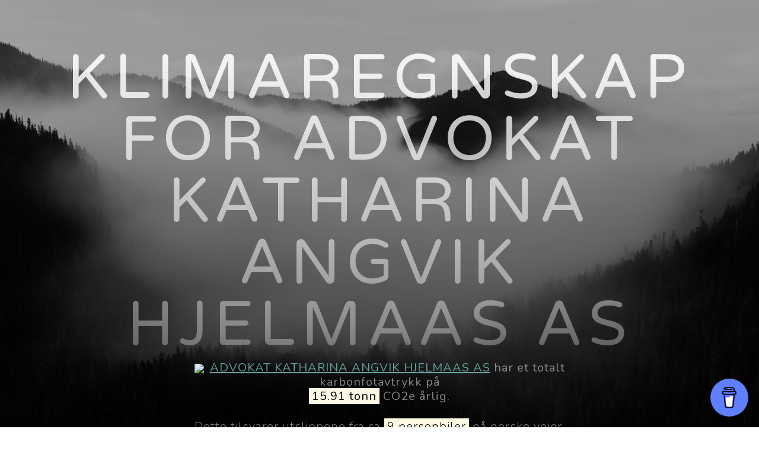

--- FILE ---
content_type: text/html; charset=UTF-8
request_url: https://soom.no/klimaregnskap/bedrift/920194117/ADVOKAT_KATHARINA_ANGVIK_HJELMAAS_AS
body_size: 18246
content:
<!DOCTYPE html>
<html lang="no">
    <head>
    <meta charset="utf-8">
    <meta name="viewport" content="width=device-width, initial-scale=1">  	    
	<link rel="preconnect" href="https://www.googletagmanager.com" />
	<link rel="preconnect" href="https://fonts.googleapis.com" />
	<link rel="preconnect" href="https://co2level.jonarne.workers.dev" />
	<script async src="https://www.googletagmanager.com/gtag/js?id=G-ZCQKT1EQ6R"></script>
	<script>
  window.dataLayer = window.dataLayer || [];
  function gtag(){dataLayer.push(arguments);}
  gtag('js', new Date());
  gtag('config', 'G-ZCQKT1EQ6R');
</script>
<link rel="apple-touch-icon" sizes="180x180" href="/apple-touch-icon.png">
    <link rel="icon" type="image/png" sizes="32x32" href="/favicon-32x32.png">
    <link rel="icon" type="image/png" sizes="16x16" href="/favicon-16x16.png">
    <link rel="manifest" href="/site.webmanifest">
    <meta name="description" content="Karbonfotavtrykket til ADVOKAT KATHARINA ANGVIK HJELMAAS AS  var på 15,91 tonn CO2e i 2024. Det samme som 9 personbiler. ">
    <title>Klimaregnskap for ADVOKAT KATHARINA ANGVIK HJELMAAS AS  i 2024</title>
    <meta name="twitter:card" content="summary_large_image" />
    <meta name="twitter:site" content="@klimaregnskap" />
    <meta name="twitter:title" content="Klimaregnskap for ADVOKAT KATHARINA ANGVIK HJELMAAS AS , 2024" />
    <meta name="twitter:description" content="ADVOKAT KATHARINA ANGVIK HJELMAAS AS hadde et totalt karbonfotavtrykk på 15,91 tonn CO2e i 2024." />
    <meta name="twitter:image" content="https://soom.no/img/920194117" />
	<meta property="twitter:domain" content="soom.no">
	<meta property="twitter:url" content="https://soom.no">
    
    <meta property="og:type" content="article" />
    <meta property="og:title" content="Klimaregnskap for ADVOKAT KATHARINA ANGVIK HJELMAAS AS  2024" />
    <meta property="og:description" content="ADVOKAT KATHARINA ANGVIK HJELMAAS AS  ,ADVOKAT KATHARINA ANGVIK HJELMAAS AS , hadde et totalt karbonfotavtrykk på 15,91 tonn  CO2e i 2024." />
    <meta property="og:url" content="https://soom.no/klimaregnskap/bedrift/920194117/ADVOKAT_KATHARINA_ANGVIK_HJELMAAS_AS" />
    <meta property="og:image" content="https://soom.no/img/920194117" />
    <link rel="canonical" href="https://soom.no/klimaregnskap/bedrift/920194117/ADVOKAT_KATHARINA_ANGVIK_HJELMAAS_AS" />
    <link href="https://fonts.googleapis.com/css?family=Varela+Round&display=swap" rel="stylesheet" />
    <link href="https://fonts.googleapis.com/css?family=Nunito:200,200i,300,300i,400,400i,600,600i,700,700i,800,800i,900,900i&display=swap" rel="stylesheet" />
    <link href="/css/styles.css?v=1" rel="stylesheet" />
<!-- Matomo -->
    <script>
      var _paq = window._paq = window._paq || [];
      /* tracker methods like "setCustomDimension" should be called before "trackPageView" */
      _paq.push(['trackPageView']);
      _paq.push(['enableLinkTracking']);
      (function() {
        var u="//a.ijas.no/";
        _paq.push(['setTrackerUrl', u+'matomo.php']);
        _paq.push(['setSiteId', '9']);
        var d=document, g=d.createElement('script'), s=d.getElementsByTagName('script')[0];
        g.async=true; g.src=u+'matomo.js'; s.parentNode.insertBefore(g,s);
      })();
    </script>
    <noscript><p><img referrerpolicy="no-referrer-when-downgrade" src="//a.ijas.no/matomo.php?idsite=9&amp;rec=1" style="border:0;" alt="" /></p></noscript>
    <!-- End Matomo Code -->

    </head>
    <body id="page-top">
        <!-- Masthead-->
        <header class="masthead">
            <div class="container px-4 px-lg-5 d-flex h-100 align-items-center justify-content-center">
                <div class="d-flex justify-content-center">
                    <div class="text-center">
                        <h1 class="mx-auto my-0 text-uppercase">Klimaregnskap for ADVOKAT KATHARINA ANGVIK HJELMAAS AS </h1>
                        <h2 class="text-white-50 mx-auto mt-2 mb-4"><a class="favicon" href="https://advokatenhjelperdeg.no/finn-advokat/more-og-romsdal/katharina-angvik-hjelmaas/?utm_source=soom_no&utm_medium=organic&utm_campaign=klimaregnskap_ADVOKAT_KATHARINA_ANGVIK_HJELMAAS_AS" target="_blank" rel="noopener">ADVOKAT KATHARINA ANGVIK HJELMAAS AS</a>  har et totalt karbonfotavtrykk på<br><mark><span class="value" akhi="15.91" temp="0">15,91</span> tonn</mark> CO2e årlig.</h2>
                        <p class="text-white-50 mx-auto mt-2 mb-4 lead">Dette tilsvarer utslippene fra ca <mark>9 personbiler</mark> på norske veier,<br>eller det samme som <mark>636 trær</mark> absorberer i løpet av ett år.</p>
                    </div>
                </div>
            </div>
        </header>
    <script type="application/ld+json">
    {
      "@context": "https://schema.org",
      "@type": "LocalBusiness",
      "image": [
        "https://soom.no/img/920194117"
      ],
      "name": "ADVOKAT KATHARINA ANGVIK HJELMAAS AS - ",
      "address": {
        "@type": "PostalAddress",
        "streetAddress": "Knut Siems gate 5, 6509 KRISTIANSUND N",
        "addressCountry": "NOR"
      },
      "url": "https://soom.no/klimaregnskap/bedrift/920194117/ADVOKAT_KATHARINA_ANGVIK_HJELMAAS_AS"
    }
    </script>
    <script type="application/ld+json">

    {
      "@context": "https://schema.org/",
      "@type": "Review",
      "itemReviewed": {
        "@type": "LocalBusiness",
        "image": "https://soom.no/img/920194117",
        "name": "ADVOKAT KATHARINA ANGVIK HJELMAAS AS",
        "address" :{
          "@type": "PostalAddress",
          "streetAddress": "Knut Siems gate 5, 6509 KRISTIANSUND N",
          "addressCountry": "NOR"
        }
      },
      "reviewRating": {
        "@type": "Rating",
        "ratingValue": "4"
      },
      "name": " - ADVOKAT KATHARINA ANGVIK HJELMAAS AS hadde et totalt karbonfotavtrykk på 15,91 tonn CO2e i 2024.",
      "author": {
        "@type": "Person",
        "name": "Klimabedrift.no"
      },
      "publisher": {
        "@type": "Organization",
        "name": "Klimabedrift.no"
      }
    }
        </script>

        <section class="about-section">
            <div class="container px-4 px-lg-5">
                <div class="row gx-4 gx-lg-5 justify-content-center">
                    <div class="col-lg-8 col-md-6">
                        <h2 data-bs-toggle="collapse" href="#collapseExample3" role="button" aria-expanded="false" aria-controls="collapseExample3" title="Vis mer kontaktinformasjon om ADVOKAT KATHARINA ANGVIK HJELMAAS AS" data-bs-toggle="tooltip" data-bs-placement="right" class="text-white mb-4" id="exp" ><span class="favicon"></span> ADVOKAT KATHARINA ANGVIK HJELMAAS AS  
	                        <span class="socialindicator"><a href="https://advokatenhjelperdeg.no/finn-advokat/more-og-romsdal/katharina-angvik-hjelmaas/?utm_source=soom_no&utm_medium=organic&utm_campaign=klimaregnskap_ADVOKAT_KATHARINA_ANGVIK_HJELMAAS_AS" target="_blank" rel="noopener"><i class="fa fa-globe"></i></a><a href="" data-bs-toggle="modal" data-bs-target="#exampleModal"><i class="fa fa-envelope"></i></a></span></h2>
						<div class="collapse" id="collapseExample3">
							<div class="text-white-50 mb-4">
								<ul>
									<li>Organisasjonsnummer: 920194117</li>								
									<li>Underenheter: <ul><li>ADVOKAT KATHARINA ANGVIK HJELMAAS AS</li> </ul></li>								
									<li>Adresse: ADVOKAT KATHARINA ANGVIK HJELMAAS AS, Knut Siems gate 5, 6509 KRISTIANSUND N</li>
									<li>Stiftet: 2017-12-19</li>
									<li>Driftsinntekter i 2024: NOK 2 401 049</li>
									<li>Ansatte: </li>
									<li>Nettside: <a class="favicon" href="https://advokatenhjelperdeg.no/finn-advokat/more-og-romsdal/katharina-angvik-hjelmaas/?utm_source=soom_no&utm_medium=organic&utm_campaign=klimaregnskap_ADVOKAT_KATHARINA_ANGVIK_HJELMAAS_AS" target="_blank" rel="noopener">ADVOKAT KATHARINA ANGVIK HJELMAAS AS</a></li>
									<li>Epost: <a href="/cdn-cgi/l/email-protection#d4bcbeb1b8b9b5b5a794b5b0a2bbbfb5a0f9bfa6bda7a0bdb5baa7a1bab0fababb"><span class="__cf_email__" data-cfemail="f0989a959c9d919183b09194869f9b9184dd9b8299838499919e83859e94de9e9f">[email&#160;protected]</span></a></li>
									<li>LinkedIn: </li>
									<li>Twitter: </li>
									<li>Facebook: </li>
									<li>Instagram: </li>
								</ul>
							</div>
						</div>
                        <p class="text-white-50">ADVOKAT KATHARINA ANGVIK HJELMAAS AS opererer innen Juridisk tjenesteyting og Juridisk og regnskapsmessig tjenesteyting generelt.</p>
                        <p class="text-white-50">Denne bransjen har et totalt karbonfotavtrykk på <mark>414&nbsp;000 tonn CO2e</mark> årlig.</p>
                        <p class="text-white-50">ADVOKAT KATHARINA ANGVIK HJELMAAS AS står for omtrent <mark>0,00%</mark> av dette.</p>
                        <p class="text-white-50">For hver krone ADVOKAT KATHARINA ANGVIK HJELMAAS AS omsetter for, slippes det ut <mark>6,63 gram</mark> CO2e. </p>
                        
                        <p class="text-white-50"">ADVOKAT KATHARINA ANGVIK HJELMAAS AS har ikke publisert noe om bærekraft og miljøstrategi.</p>
                        <div class="col-lg-12  mt-5">
	                        <p class="row d-flex justify-content-center link-warning">Spør ADVOKAT KATHARINA ANGVIK HJELMAAS AS hva de gjør for å bli bedre: </p>
	                        <div class="row social d-flex justify-content-center">
		                        <a id="twittershare" class="mx-2 btn-outline-warning" uk-icon="twitter" title="Del klimaregnskapet til ADVOKAT KATHARINA ANGVIK HJELMAAS AS på twitter" href="" target="_blank"><i class="fab fa-twitter"></i></a>
		                        <a id="facebookshare" class="mx-2 btn-outline-warning" uk-icon="facebook" title="Del klimaregnskapet til ADVOKAT KATHARINA ANGVIK HJELMAAS AS på facebook" href="" target="_blank"><i class="fab fa-facebook"></i></a>
		                        <a id="linkedinshare" class="mx-2 btn-outline-warning" uk-icon="linkedin" title="Del klimaregnskapet til ADVOKAT KATHARINA ANGVIK HJELMAAS AS på linkedin" href="" target="_blank"><i class="fab fa-linkedin"></i></a>
		                        <a id="mailshare" class="mx-2 btn-outline-warning" data-bs-toggle="modal" data-bs-target="#exampleModal" uk-icon="mail" href="" title="Del klimaregnskapet til ADVOKAT KATHARINA ANGVIK HJELMAAS AS på mail" target="_blank"><i class="far fa-envelope"></i></a>
							</div>
						</div>
						<!--
						<div class="row justify-content-center">
		                    <div class="col-md-8 mb-6 mb-md-0">
		                        <div class="card py-4 h-100">
		                            <div class="card-body text-center">
		                                <h4 class="text-uppercase m-0">Spør ADVOKAT KATHARINA ANGVIK HJELMAAS AS hva de gjør for å bli bedre:</h4>
		                                <hr class="my-4 mx-auto">
		                                <div class="small text-black-50">
			                                <div class="row social d-flex justify-content-center">
						                        <a id="twittershare" class="mx-2" uk-icon="twitter" title="Del klimaregnskapet til ADVOKAT KATHARINA ANGVIK HJELMAAS AS på twitter" href="" target="_blank"><i class="fab fa-twitter"></i></a>
						                        <a id="facebookshare" class="mx-2" uk-icon="facebook" title="Del klimaregnskapet til ADVOKAT KATHARINA ANGVIK HJELMAAS AS på facebook" href="" target="_blank"><i class="fab fa-facebook"></i></a>
						                        <a id="linkedinshare" class="mx-2" uk-icon="linkedin" title="Del klimaregnskapet til ADVOKAT KATHARINA ANGVIK HJELMAAS AS på linkedin" href="" target="_blank"><i class="fab fa-linkedin"></i></a>
						                        <a id="mailshare" class="mx-2" uk-icon="mail" href="" title="Del klimaregnskapet til ADVOKAT KATHARINA ANGVIK HJELMAAS AS på mail" target="_blank"><i class="far fa-envelope"></i></a>
											</div>
										</div>
		                            </div>
		                        </div>
		                    </div>
		                </div>						
						-->
<!-- Modal -->
<div class="modal fade" id="exampleModal" tabindex="-1" aria-labelledby="exampleModalLabel" aria-hidden="true">
  <div class="modal-dialog">
    <div class="modal-content">
      <div class="modal-header">
        <h5 class="modal-title" id="exampleModalLabel">Send epost til ADVOKAT KATHARINA ANGVIK HJELMAAS AS</h5>
        <button type="button" class="btn-close" data-bs-dismiss="modal" aria-label="Close"></button>
      </div>
	  <div class="modal-body">
	<p>Ved å sende en epost viser du ADVOKAT KATHARINA ANGVIK HJELMAAS AS at bærekraft er viktig for deg som forbruker.</p><small>Vær grei å oppgi din reelle epostadresse som avsender 🤗</small>
         <form id="sendemail" action="">
          <div class="mb-3">
            <label for="recipient-name" class="col-form-label">Avsender:</label>
            <input type="email" required class="form-control" id="avsender" name="avsender"  placeholder="din@epost.no">
            <input type="hidden" id="orgnr" name="orgnr"  value="920194117">
            <input type="hidden" id="m" name="m"  value="[base64]/PC9wPgo=">

          </div>
          <div class="mb-3">
            <label for="recipient-name" class="col-form-label">Mottaker:</label>
            <div class="form-control"><a href="/cdn-cgi/l/email-protection" class="__cf_email__" data-cfemail="dcb4b6b9b0b1bdbdaf9cbdb8aab3b7bda8f1b7aeb5afa8b5bdb2afa9b2b8f2b2b3">[email&#160;protected]</a></div>
          </div>
          <div class="mb-3">
            <label for="message-text" class="col-form-label">Melding:</label>
            <div class="form-control" id="message-text"><p>Hei.</p>
<p>Det er viktig for meg at bedriftene jeg handler med har et bevisst forhold til sin påvirkning på klima.</p>
<p>I den forbindelse ønsker jeg mer informasjon om hvordan ADVOKAT KATHARINA ANGVIK HJELMAAS AS arbeider med bærekraft og miljø.</p>
<p>Jeg ser at det estimeres et <a href="https://soom.no/klimaregnskap/bedrift/920194117/ADVOKAT_KATHARINA_ANGVIK_HJELMAAS_AS?utm_source=soom_email&utm_medium=email&utm_campaign=920194117">karbonfotavtrykk på minst 15,91 tonn per år</a>.</p><p>Hva gjøres for å minimere og kompensere for dette?</p>
</div>
          </div>
      <div class="modal-footer">
        <button type="button" class="btn btn-secondary" data-bs-dismiss="modal">Lukk</button>
        <input type="submit" id="fsubmit" class="btn btn-primary" value="Send epost">
      </div>
        </form>
        <div id="result"></div>
      </div>
    </div>
  </div>
</div>
						
                        <div class="col-lg-12 mt-5">
                        <div class="row d-flex justify-content-center">
							  <a class="small mb-4" data-bs-toggle="collapse" href="#collapseExample2" role="button" aria-expanded="false" aria-controls="collapseExample2">
							    Om beregningsmetoden 
							  </a>
								<div class="collapse" id="collapseExample2">
								  <div class="text-white-50">
        <h1 id="toc_0">Metodikk for å anslå klimafotavtrykk for norske bedrifter</h1>

<p>Denne tjenesten gjør et anslag basert på offentlig tilgjengelig data fra Statistisk sentralbyrå, Brønnøysund registrene og andre offentlige etater for å lage et klimaregnskap.</p>

<p>Utregningen tar høyde for antall ansatte, omsetning, kontor/næringsbygg, reiser og forskjeller i ulike bransjer.</p>

<p>Anslaget er i stor grad basert på gjennomsnitt og typiske verdier for de ulike bransjene basert på hva bedriften selv rapporterer til det offentlige. </p>

<h2 id="toc_1">Datagrunnlag</h2>

<p>Enhver bedrift som er registrert i Brønnøysundregistrene har en <a href="https://www.ssb.no/klass/klassifikasjoner/6">næringskode</a>. Denne næringskoden identifiserer hvilken bransje bedriften opererer i. Statistisk sentralbyrå knytter mye av statistikken sin til denne næringskoden eller varianter av denne.</p>

<h2 id="toc_2">Utslipp per bransje</h2>

<p>Grunnlaget for den bransjespesifikke delen av klimaregnskapet er henter fra <a href="https://www.ssb.no/natur-og-miljo/forurensning-og-klima/statistikk/utslipp-til-luft">SSB</a>, spesifikt fra tabellen &quot;<a href="https://www.ssb.no/statbank/table/13932/">Utslipp til Luft</a>&quot;.</p>

<h2 id="toc_3">Bedriftens andel av det totale fotavtrykket</h2>

<p>For de totale utslippene per bransje har hver bedrift ulikt bidrag. For å anslå bedriftens andel brukes regnskapstall og antall ansatte i bedriften. Dette gir en indikasjon på klimaavtrykket basert på bedriftens økonomiske aktivitet.</p>

<p>Årsregnskapet for bedriften hentes fra <a href="https://www.brreg.no/om-oss/registrene-vare/om-regnskapsregisteret/">Regnskapsregisteret</a>. Regnskapet sammenlignes med <a href="https://www.ssb.no/statbank/table/12910/">hovedtallene fra SSB</a> for å anslå den relative størrelsen på bedriften i sin bransje.</p>

<p>På lignende måte hentes <a href="https://www.ssb.no/statbank/table/13470/">antall sysselsatte i bransjen</a> og sammenlignes med antall sysselsatte i bedriften slik det er rapportert fra Brønnøysund. </p>

<h2 id="toc_4">Klimaavtrykk per sysselsatt</h2>

<p>For å anslå klimaavtrykket per ansatt legges det til grunn at hver ansatt legger beslag på 10 m2 næringslokale. I følge <a href="https://www.enova.no/kunnskap/naringsbygg/">Enova</a> kreves ca 300-400kWh/m2 (variasjoner i bransje og alder på bygning) for å holde næringslokaler. 1 kWh produsert i Norge har et <a href="https://app.electricitymaps.com/zone/NO-NO3">fotavtrykk på mellom 20 og 100 gram</a>.</p>

<p>Formelen for å anslå fotavtrykket ansatte utgjør blir da <code>ansatte x 10m2 x karbon intensitet pr kWh / 1000000 = tonn CO2e</code></p>

<p>Denne formelen dekker bare utslipp relatert til oppvarming av næringsbygg for av ansatte og dekker ikke områder som avfallshåndtering, pendling, vann/avløp, fjernvarme, gass, forbruksmateriell eller utstyr. For å kompensere for dette, legges det til 0,5 tonn CO2e per ansatt per år.</p>

<p>Det gjennomføres <a href="https://www.ssb.no/statbank/table/06921">3-4 millioner jobbreiser per år i Norge</a>. Grovt regnet er det ca 1,5 reise per sysselsatt per år. Antall reiser varierer så klart per bransje, men modellen regner 1 utenlandsreise (10000km t/r) og 1 innenlandsreise (800km t/r) per ansatt per år. I følge SSB, er <a href="https://www.ssb.no/natur-og-miljo/forurensning-og-klima/artikler/mer-utslipp-for-hver-kilometer-reist">utslippet per passasjerkilometer</a> 241 gram CO2e. (SAS opererer med <a href="https://www.sas.no/barekraft/klimakalkulator/">noe lavere</a> tall, mens andre kilder rapporterer <a href="https://www.theguardian.com/environment/ng-interactive/2019/jul/19/carbon-calculator-how-taking-one-flight-emits-as-much-as-many-people-do-in-a-year">høyere intensitet</a>)</p>

<h2 id="toc_5">Scope</h2>

<p><a href="https://ghgprotocol.org/">Green House Gas Protocol</a> definerer tre ulike &quot;scopes&quot; der utslipp forekommer. Fordelingen av bedriftens totale fotavtrykk fordeles i disse tre scopene. Fordelingen varierer også mye med hensyn til bedriftens bransje. En produksjonsbedrift har for eksempel mye høyere scope 1 andel enn en IT konsulentbedrift. </p>

<p>Fordelingen av utslipp per scope er derfor også et grovt anslag. </p>



								  </div>
								</div>
							  
						</div>
						</div>						


						
                    </div><!-- col-lg-8 col-md-6--->                                      
                    <div class="col-lg-4 col-md-6 contact-section" id="ratecard">                        

                                                <div class="card">
                                                <div class="card-body">
                                                <h5 class="card-title"><svg height="30px" width="30px" version="1.1" id="Layer_1" xmlns="http://www.w3.org/2000/svg" xmlns:xlink="http://www.w3.org/1999/xlink" viewBox="0 0 512.001 512.001" xml:space="preserve"> <path style="fill:#CFF09E;" d="M443.143,214.572c3.514-11.487,5.418-23.68,5.418-36.318c0-68.481-55.515-123.996-123.997-123.996 c-42.254,0-79.547,21.151-101.93,53.427c22.071,19.209,36.041,47.488,36.041,79.045c0,57.869-46.913,104.782-104.782,104.782 c-45.403,0-84.051-28.884-98.6-69.275c-24.564,16.74-40.705,44.922-40.705,76.889l0,0c0,51.368,41.643,93.01,93.01,93.01h78.352 l70.052-85.033l70.052,85.033h78.352c51.368,0,93.01-41.643,93.01-93.01l0,0C497.413,261.588,475.162,229.267,443.143,214.572z"/> <path style="fill:#507C5C;" d="M460.126,207.099c2.006-9.457,3.02-19.116,3.02-28.846c0-76.415-62.169-138.583-138.584-138.583 c-45.406,0-87.993,22.319-113.916,59.703c-4.239,6.112-3.2,14.434,2.41,19.316c19.721,17.164,31.031,41.965,31.031,68.042 c0,48.18-37.973,87.658-85.561,90.078c-1.535,0.077-3.081,0.118-4.634,0.118c-1.389,0-2.766-0.042-4.14-0.105 c-0.492-0.023-0.982-0.057-1.472-0.088c-0.858-0.053-1.712-0.118-2.564-0.195c-0.611-0.057-1.224-0.112-1.832-0.181 c-0.672-0.074-1.341-0.166-2.009-0.255c-2.862-0.387-5.692-0.899-8.478-1.552c-0.158-0.036-0.315-0.071-0.473-0.109 c-9.903-2.381-19.262-6.414-27.712-11.839c-0.179-0.115-0.36-0.229-0.538-0.346c-0.756-0.492-1.501-0.998-2.241-1.513 c-0.372-0.258-0.74-0.522-1.106-0.788c-0.618-0.443-1.236-0.888-1.842-1.346c-0.963-0.729-1.915-1.472-2.847-2.238 c-0.152-0.124-0.298-0.257-0.449-0.382c-0.915-0.764-1.818-1.542-2.701-2.341c-0.182-0.165-0.362-0.334-0.543-0.499 c-0.903-0.829-1.791-1.672-2.661-2.537c-0.079-0.077-0.158-0.155-0.235-0.233c-8.11-8.135-14.683-17.805-19.234-28.533 c-0.01-0.023-0.02-0.047-0.029-0.07c-4.563-10.78-7.088-22.623-7.088-35.045c0-49.734,40.461-90.195,90.195-90.195 c8.056,0,14.587-6.531,14.587-14.587s-6.531-14.587-14.587-14.587c-65.82,0-119.369,53.548-119.369,119.369 c0,10.384,1.339,20.461,3.844,30.072C14.17,237.149,0,267.187,0,299.126c0,59.329,48.268,107.597,107.597,107.597h75.655 c0.818,0.143,1.65,0.239,2.5,0.239h12.667v50.781c0,8.056,6.531,14.587,14.587,14.587h85.988c8.056,0,14.587-6.531,14.587-14.587 v-50.781h12.667c0.849,0,1.68-0.096,2.5-0.239h75.655c59.329,0,107.597-48.268,107.597-107.597 C512,261.35,491.99,226.437,460.126,207.099z M284.408,392.376v50.781h-56.815v-50.781c0-6.905-4.799-12.689-11.242-14.202 l39.65-48.129l39.65,48.129C289.206,379.685,284.408,385.47,284.408,392.376z M404.403,377.55h-71.468l-65.676-79.72 c-2.772-3.364-6.901-5.313-11.258-5.313c-4.357,0-8.487,1.949-11.258,5.313l-65.676,79.72h-71.468 c-43.243,0-78.424-35.181-78.424-78.424c0-20.002,7.627-38.988,20.97-53.35c6.207,10.879,14.05,20.591,23.125,28.891 c0.251,0.23,0.5,0.46,0.754,0.689c1.233,1.109,2.48,2.198,3.755,3.254c0.413,0.343,0.84,0.67,1.257,1.008 c0.801,0.645,1.606,1.281,2.423,1.905c0.697,0.534,1.4,1.062,2.111,1.58c0.442,0.322,0.89,0.635,1.336,0.951 c1.729,1.228,3.488,2.413,5.282,3.55c0.064,0.041,0.128,0.083,0.193,0.124c10.845,6.844,22.858,11.986,35.674,15.061 c0.181,0.044,0.363,0.083,0.546,0.125c1.956,0.459,3.931,0.869,5.924,1.231c0.632,0.115,1.262,0.233,1.895,0.34 c0.877,0.144,1.758,0.28,2.64,0.406c1.1,0.158,2.206,0.295,3.314,0.422c0.702,0.079,1.403,0.162,2.108,0.229 c1.494,0.144,2.995,0.255,4.5,0.343c0.513,0.031,1.028,0.055,1.545,0.079c1.783,0.08,3.569,0.136,5.367,0.136 c6.17,0,12.234-0.471,18.155-1.378c57.236-8.77,101.216-58.342,101.216-117.992c0-0.009-0.001-0.018-0.001-0.026 c-0.007-29.868-11.214-58.464-31.14-80.334c20.671-23.689,50.685-37.526,82.442-37.526c60.328,0,109.41,49.081,109.41,109.409 c0,10.901-1.609,21.685-4.779,32.052c-2.137,6.987,1.224,14.478,7.865,17.525c27.803,12.761,45.768,40.747,45.768,71.298 C482.826,342.369,447.646,377.55,404.403,377.55z"/> </svg>
                                                     Scope</h5>
                                                     <p>Hvor i verdikjeden oppstår utslippene?</p>
                                                <div class="table-responsive">
                                                <table class="table table-sm align-middle small">
                                                      <tbody>
                                                        <tr>
                                                          <td scope="row" >Scope 1:<br><small class="text-muted">3,18 tonn CO2e</small></td>
                                                          <td width="60%"><div class="progress" style="background-color: #e9ecef57;">
                                                            <div class="progress-bar" role="progressbar" style="width: 20%" aria-valuenow="20" title="scope 1" aria-valuemin="0" aria-valuemax="100"></div>3,18
                                                          </div></td>
                                                        </tr>
                                                        <tr>
                                                          <td scope="row">Scope 2:<br><small class="text-muted">1,59 tonn CO2e</small></td>
                                                          <td><div class="progress" style="background-color: #e9ecef57;">
                                                            <div class="progress-bar bg-success" role="progressbar" style="width: 10%;" aria-valuenow="10" title="scope 2" aria-valuemin="0" aria-valuemax="100"></div>1,59
                                                        </div></td>
                                                        </tr>
                                                        <tr>
                                                          <td scope="row">Scope 3:<br><small class="text-muted">11,14 tonn CO2e</small></td>
                                                          <td><div class="progress" style="background-color: #e9ecef57;">
                                                            <div class="progress-bar bg-info" role="progressbar" style="width: 70%;" aria-valuenow="70" title="scope 3" aria-valuemin="0" aria-valuemax="100"></div>11,14
                                                        </div></td>
                                                        </tr>
                                                        </tbody>
                                                  </table>
                                                  </div>
                                                  <h5 class="card-title"><svg height="30px" width="30px" version="1.1" id="Layer_1" xmlns="http://www.w3.org/2000/svg" xmlns:xlink="http://www.w3.org/1999/xlink" viewBox="0 0 512 512" xml:space="preserve"> <g> <path style="fill:#C5824B;" d="M501.801,263.986c0-39.452-29.258-72.063-67.259-77.337c8.291-12.401,13.128-27.307,13.128-43.345 c0-43.127-34.961-78.088-78.088-78.088c-16.246,0-31.333,4.963-43.829,13.454c-14.283-18.44-36.638-30.314-61.767-30.314 c-31.893,0-59.315,19.121-71.44,46.524c-8.431-3.115-17.545-4.817-27.057-4.817c-43.127,0-78.088,34.961-78.088,78.088 c0,10.543,2.094,20.595,5.881,29.77c-19.684,14.178-32.502,37.292-32.502,63.403c0,43.127,34.961,78.088,78.088,78.088 c1.695,0,3.375-0.06,5.042-0.166c-0.977,4.933-1.493,10.032-1.493,15.252c0,43.127,34.961,78.088,78.088,78.088 c31.315,0,58.32-18.436,70.766-45.044c14.109,20.252,37.562,33.507,64.114,33.507c43.127,0,78.088-34.962,78.088-78.088 c0-0.499-0.009-0.995-0.018-1.491C471.983,336.676,501.801,303.814,501.801,263.986z"/> <path style="fill:#C5824B;" d="M103.373,398.971c0-15.74-12.76-28.501-28.501-28.501c-10.263,0-19.256,5.427-24.274,13.566 c-3.623-1.668-7.65-2.604-11.899-2.604c-15.739,0-28.5,12.76-28.5,28.501c0,15.74,12.76,28.501,28.501,28.501 c0.8,0,1.59-0.042,2.373-0.106c1.583,14.241,13.655,25.317,28.319,25.317c15.74,0,28.501-12.76,28.501-28.501 c0-5.428-1.519-10.502-4.153-14.82C99.644,415.102,103.373,407.474,103.373,398.971z"/> </g> <g> <path style="fill:#5E282D;" d="M220.506,442.786c-48.682,0-88.287-39.606-88.287-88.287c0-1.707,0.05-3.417,0.149-5.123 c-45.658-3.339-81.785-41.556-81.785-88.051c0-25.704,11.319-50.157,30.619-66.844c-2.656-8.49-3.997-17.315-3.997-26.33 c0-48.682,39.606-88.287,88.287-88.287c7.428,0,14.748,0.916,21.858,2.729c15.611-27.261,44.786-44.436,76.64-44.436 c24.439,0,47.254,9.858,63.869,27.326c12.779-6.87,27.036-10.465,41.727-10.465c48.682,0,88.287,39.606,88.287,88.287 c0,12.67-2.681,25.036-7.834,36.402C486.196,191.035,512,225.048,512,263.988c0,41.49-28.936,77.061-68.611,86.083 c-3.631,45.372-41.713,81.18-88.003,81.18c-23.682,0-46.173-9.531-62.611-26.052C276.417,428.42,249.441,442.786,220.506,442.786z M143.912,329.047c2.928,0,5.728,1.261,7.671,3.478c2.086,2.382,2.949,5.596,2.334,8.702c-0.862,4.356-1.299,8.82-1.299,13.271 c0,37.434,30.455,67.889,67.889,67.889c26.247,0,50.398-15.373,61.528-39.166c1.545-3.303,4.735-5.529,8.367-5.84 c3.62-0.31,7.156,1.339,9.239,4.332c12.711,18.245,33.551,29.138,55.746,29.138c37.434,0,67.889-30.455,67.889-67.889 c0-0.43-0.008-0.859-0.017-1.287c-0.105-5.223,3.754-9.681,8.938-10.326c33.866-4.214,59.406-33.174,59.406-67.362 c0-33.705-25.133-62.61-58.461-67.235c-3.479-0.483-6.465-2.722-7.902-5.927c-1.438-3.206-1.126-6.924,0.826-9.844 c7.463-11.163,11.409-24.191,11.409-37.676c0-37.434-30.455-67.889-67.889-67.889c-13.667,0-26.84,4.042-38.097,11.69 c-4.456,3.027-10.497,2.068-13.794-2.191c-12.977-16.752-32.552-26.36-53.705-26.36c-26.859,0-51.24,15.878-62.113,40.452 c-2.179,4.924-7.811,7.307-12.861,5.44c-7.518-2.777-15.432-4.186-23.522-4.186c-37.434,0-67.889,30.455-67.889,67.889 c0,8.959,1.72,17.666,5.11,25.879c1.803,4.369,0.368,9.405-3.467,12.168c-17.698,12.747-28.263,33.355-28.263,55.127 c0,37.434,30.455,67.889,67.889,67.889c1.416,0,2.853-0.048,4.396-0.146C143.479,329.054,143.696,329.047,143.912,329.047z"/> <path style="fill:#5E282D;" d="M69.392,473.843c-16.676,0-31.062-10.547-36.442-25.638C14.328,445.42,0,429.318,0,409.933 c0-21.339,17.36-38.7,38.699-38.7c2.814,0,5.582,0.298,8.284,0.89c7.211-7.53,17.17-11.851,27.89-11.851 c21.339,0,38.7,17.36,38.7,38.699c0,8.418-2.753,16.542-7.722,23.182c1.477,4.147,2.241,8.539,2.241,12.991 C108.091,456.483,90.73,473.843,69.392,473.843z M41.083,428.127c5.144,0,9.547,3.871,10.127,9.073 c1.029,9.262,8.846,16.245,18.182,16.245c10.091,0,18.3-8.209,18.3-18.3c0-3.368-0.92-6.655-2.66-9.509 c-2.574-4.219-1.752-9.678,1.951-12.952c3.934-3.479,6.191-8.478,6.191-13.713c0-10.091-8.21-18.3-18.301-18.3 c-6.397,0-12.226,3.26-15.593,8.718c-2.707,4.389-8.261,6.07-12.947,3.912c-2.406-1.108-4.975-1.67-7.634-1.67 c-10.091,0-18.3,8.21-18.3,18.301c0,10.091,8.209,18.3,18.3,18.3c0.45,0,0.953-0.023,1.533-0.071 C40.518,428.139,40.802,428.127,41.083,428.127z"/> <path style="fill:#5E282D;" d="M353.75,397.686c-9.953,0-19.759-2.599-28.357-7.517c-4.889-2.797-6.587-9.028-3.79-13.918 c2.796-4.888,9.025-6.588,13.918-3.79c5.519,3.157,11.823,4.825,18.229,4.825c9.652,0,18.771-3.709,25.682-10.444 c4.033-3.932,10.491-3.848,14.423,0.185c3.931,4.034,3.848,10.491-0.186,14.423C382.928,391.921,368.751,397.686,353.75,397.686z M400.023,359.013c-0.596,0-1.199-0.052-1.806-0.16c-5.545-0.991-9.237-6.29-8.246-11.834c0.142-0.792,0.258-1.598,0.347-2.393 c0.622-5.598,5.655-9.635,11.264-9.009c5.598,0.622,9.631,5.666,9.009,11.264c-0.138,1.239-0.319,2.493-0.54,3.726 C409.169,355.546,404.87,359.013,400.023,359.013z"/> <path style="fill:#5E282D;" d="M185.285,191.634c-12.835,0-20.003,6.835-20.003,21.503v48.507c0,14.668,7.168,21.503,20.336,21.503 c17.003,0,18.503-11.502,19.169-18.836c0.334-4.335,3.834-5.835,8.668-5.835c6.167,0,9.002,1.834,9.002,9.168 c0,18.336-15.169,31.172-38.006,31.172c-20.17,0-36.84-10.169-36.84-37.172v-48.507c0-27.004,16.836-37.172,37.006-37.172 c22.837,0,37.839,12.501,37.839,30.171c0,7.501-2.833,9.168-8.835,9.168c-5.334,0-8.668-1.834-8.835-5.834 C204.454,203.636,202.454,191.634,185.285,191.634z"/> <path style="fill:#5E282D;" d="M237.791,261.645v-48.507c0-27.004,16.17-37.172,37.339-37.172 c21.003,0,37.506,10.168,37.506,37.172v48.507c0,27.004-16.503,37.172-37.506,37.172 C253.961,298.817,237.791,288.649,237.791,261.645z M294.967,213.137c0-14.668-7.5-21.503-19.835-21.503 c-12.502,0-19.67,6.835-19.67,21.503v48.507c0,14.668,7.168,21.503,19.67,21.503c12.335,0,19.835-6.834,19.835-21.503V213.137z"/> <path style="fill:#5E282D;" d="M363.813,175.965c19.337,0,35.673,13.168,35.673,33.172c0,35.839-54.008,47.507-54.008,66.677v6.334 h49.008c3,0,5.834,3.501,5.834,7.669c0,4.166-2.833,8.001-5.834,8.001h-59.343c-3.335,0-7.835-2.334-7.835-5.834v-16.17 c0-27.004,54.508-40.506,54.508-66.177c0-8.168-5.333-17.503-18.003-17.503c-9.334,0-16.836,5.168-16.836,16.502 c0,3.334-3.5,6.668-9.334,6.668c-4.667,0-8.001-2.334-8.001-9.835C329.641,187.633,345.644,175.965,363.813,175.965z"/> </g> </svg>
                                 Fordeling</h5>
                                <div class="table-responsive">
                                    <p>Hva genererer utslippene?</p>
                                    <table class="table table-sm small">
                                    <thead>
                                        <tr>
                                        <th scope="col"></th>
                                        <td scope="col"><small class="text-muted">Tonn CO2e</small></td>
                                        </tr>
                                    </thead>
                                    <tbody>
                                    <tr>
                                    <td scope="row"><svg width="20px" height="20px" viewBox="0 0 36 36" xmlns="http://www.w3.org/2000/svg" xmlns:xlink="http://www.w3.org/1999/xlink" aria-hidden="true" role="img" class="iconify iconify--twemoji" preserveAspectRatio="xMidYMid meet"><path fill="#CCD6DC" d="M30 26a4 4 0 0 1-4 4H4a4 4 0 0 1-4-4V4a4 4 0 0 1 4-4h22a4 4 0 0 1 4 4v22z"></path><path fill="#F5F8FA" d="M28 26a2 2 0 0 1-2 2H4a2 2 0 0 1-2-2V4a2 2 0 0 1 2-2h22a2 2 0 0 1 2 2v22z"></path><path fill="#50A5E6" d="M6 26a1 1 0 0 1-1-1V13a1 1 0 0 1 2 0v12a1 1 0 0 1-1 1z"></path><path fill="#77B255" d="M10 26a1 1 0 0 1-1-1V8a1 1 0 0 1 2 0v17a1 1 0 0 1-1 1z"></path><path fill="#226798" d="M36 36v-4.5c0-3.314-3.561-5.5-6.875-5.5h-12C13.812 26 10 28.186 10 31.5V36h26z"></path><path fill="#F4F7F9" d="M28.25 26l-3.182 10h-4.091L18.25 26"></path><path fill="#3A87C2" d="M19 26h-1.5l-1 5.5l3 1L19 36h3.5zm8.5 0H29l.5 5.5l-3 1L27 36h-3.5z"></path><path fill="#FFE51E" d="M23.2 3.979c4.104 0 10.947 2.053 10.947 10.947c0 8.895 0 10.948-2.053 10.948s-4.79-2.053-8.895-2.053c-4.106 0-6.785 2.053-8.896 2.053c-2.287 0-2.053-8.211-2.053-10.948c.002-8.895 6.845-10.947 10.95-10.947"></path><path fill="#F2D1A1" d="M19.755 26c1 1.982 2.792 4.5 3.5 4.5s2.512-2.549 3.5-4.5v-3.591h-7V26z"></path><path fill="#E0BF94" d="M19.755 24.054c.975 1.102 2.185 1.4 3.499 1.4c1.315 0 2.526-.298 3.501-1.4v-2.801h-7v2.801z"></path><path fill="#F2D1A1" d="M14.989 14.627c0-5.834 3.676-10.563 8.211-10.563c4.533 0 8.209 4.729 8.209 10.563c0 5.833-3.676 10.285-8.209 10.285c-4.535 0-8.211-4.452-8.211-10.285"></path><path fill="#DE2032" d="M23.2 22.452c-1.606 0-2.447-.794-2.537-.885a.685.685 0 0 1 .961-.974c.035.032.551.491 1.576.491c1.038 0 1.555-.473 1.576-.492a.69.69 0 0 1 .963.019c.26.269.26.691-.004.955c-.089.092-.929.886-2.535.886"></path><path fill="#C1694F" d="M24.091 19.409h-1.69a.423.423 0 0 1-.423-.423v-.153c0-.233.189-.424.423-.424h1.69c.233 0 .424.19.424.424v.153a.424.424 0 0 1-.424.423"></path><path fill="#662213" d="M26.628 16.796a.85.85 0 0 1-.846-.847v-.845c0-.465.381-.846.846-.846c.465 0 .846.381.846.846v.845a.85.85 0 0 1-.846.847m-6.765 0a.85.85 0 0 1-.846-.847v-.845c0-.465.381-.846.846-.846a.85.85 0 0 1 .847.846v.845a.85.85 0 0 1-.847.847"></path><path fill="#FFE51E" d="M12.98 17.909c-.021-1-.044-.224-.044-.465c0-3.422 2.053.494 2.053-1.943c0-2.438 1.368-2.683 2.736-4.051c.685-.685 2.053-2.026 2.053-2.026s3.421 2.067 6.158 2.067c2.736 0 5.474 1.375 5.474 4.112c0 2.736 2.053-1.584 2.053 1.837c0 .244-.022-.531-.04.469h.719c.006-2 .006-1.924.006-3.202C34.148 5.813 27.306 2.5 23.2 2.5c-4.104 0-10.947 3.257-10.947 12.152c0 .793-.02 1.257.008 3.257h.719z"></path><path fill="#F2D1A1" d="M33.088 14.845c0 1.448-.733 2.622-1.639 2.622c-.905 0-1.639-1.174-1.639-2.622s.733-2.623 1.639-2.623s1.639 1.175 1.639 2.623m-16.389 0c0 1.448-.734 2.622-1.639 2.622s-1.639-1.174-1.639-2.622s.734-2.623 1.639-2.623s1.639 1.175 1.639 2.623"></path></svg>
                                            Ansatte</td>
                                    <td>0,00</td>
                                    </tr>
                                    <tr>
                                    <td scope="row"><svg width="20px" height="20px" version="1.1" id="Layer_1" xmlns="http://www.w3.org/2000/svg" xmlns:xlink="http://www.w3.org/1999/xlink" viewBox="0 0 512.001 512.001" xml:space="preserve"> <path style="fill:#FFFFFF;" d="M155.328,44.992h335.249c9.616,0,17.415,7.791,17.424,17.408v210.208 c0,9.627-7.805,17.432-17.432,17.432l0,0H155.32c-9.623,0-17.424-7.801-17.424-17.424l0,0V62.4 C137.909,52.782,145.71,44.992,155.328,44.992z"/> <path style="fill:#CCCCCC;" d="M490.577,48.992c7.404,0.009,13.407,6.004,13.424,13.408v210.217 c-0.009,7.41-6.014,13.416-13.424,13.424H155.328c-7.41-0.009-13.416-6.014-13.424-13.424V62.4 c0.009-7.41,6.014-13.416,13.424-13.424h335.249 M490.577,40.976H155.328c-11.821,0.031-21.397,9.604-21.432,21.424v210.217 c0.036,11.818,9.606,21.389,21.424,21.424h335.257c11.818-0.036,21.389-9.606,21.424-21.424V62.4 C511.965,50.582,502.394,41.011,490.577,40.976z"/> <rect x="133.899" y="80.256" width="378.101" height="59.08"/> <g> <rect x="175.867" y="184.334" style="fill:#999999;" width="134.806" height="11.816"/> <rect x="175.867" y="217.618" style="fill:#999999;" width="81.164" height="11.816"/> </g> <circle style="fill:#E21B1B;" cx="383.845" cy="216.069" r="40.304"/> <circle style="fill:#FF3333;" cx="432.918" cy="216.069" r="40.304"/> <path style="fill:#FFFFFF;" d="M21.432,221.96h335.24c9.627,0,17.432,7.805,17.432,17.432V449.6c0,9.627-7.805,17.432-17.432,17.432 l0,0H21.424C11.801,467.032,4,459.231,4,449.608c0-0.003,0-0.005,0-0.008V239.392C4,229.765,11.805,221.96,21.432,221.96z"/> <path style="fill:#CCCCCC;" d="M356.672,225.96c7.41,0.009,13.416,6.014,13.424,13.424v210.217 c-0.009,7.41-6.014,13.416-13.424,13.424H21.424c-7.41-0.009-13.416-6.014-13.424-13.424V239.384 c0.009-7.41,6.014-13.416,13.424-13.424H356.672 M356.672,217.96H21.424C9.606,217.995,0.036,227.566,0,239.384v210.217 c0.036,11.818,9.606,21.389,21.424,21.424h335.248c11.821-0.031,21.397-9.604,21.432-21.424V239.384 c-0.036-11.818-9.606-21.389-21.424-21.424H356.672z"/> <rect y="257.229" width="378.101" height="59.08"/> <g> <rect x="41.969" y="361.306" style="fill:#999999;" width="134.806" height="11.816"/> <rect x="41.969" y="394.581" style="fill:#999999;" width="81.164" height="11.816"/> </g> <circle style="fill:#E21B1B;" cx="249.936" cy="393.042" r="40.304"/> <circle style="fill:#FF3333;" cx="299.019" cy="393.042" r="40.304"/> </svg>
                                         Omsetning</td>
                                    <td>15,91</td>
                                    </tr>
                                    <tr>
                                    <td scope="row"><svg width="20px" height="20px" viewBox="0 0 64 64" xmlns="http://www.w3.org/2000/svg" xmlns:xlink="http://www.w3.org/1999/xlink" aria-hidden="true" role="img" class="iconify iconify--emojione" preserveAspectRatio="xMidYMid meet"> <path fill="#3e4347" d="M26 6h20v48H26z"> </path> <path fill="#dae3ea" d="M16 2h32v4H16z"> </path> <path fill="#3e4347" d="M4 6h10v46H4z"> </path> <path fill="#b2c1c0" d="M26 52h28v8H26z"> </path> <g fill="#b4d7ee"> <path d="M30 52h4v8h-4z"> </path> <path d="M38 52h4v8h-4z"> </path> <path d="M46 52h4v8h-4z"> </path> <path d="M46 42h10v4H46z"> </path> <path d="M46 32h10v4H46z"> </path> <path d="M46 22h10v4H46z"> </path> <path d="M46 12h10v4H46z"> </path> <path d="M38 42h4v4h-4z"> </path> <path d="M38 32h4v4h-4z"> </path> <path d="M38 22h4v4h-4z"> </path> <path d="M38 12h4v4h-4z"> </path> <path d="M30 42h4v4h-4z"> </path> <path d="M30 32h4v4h-4z"> </path> <path d="M30 22h4v4h-4z"> </path> <path d="M30 12h4v4h-4z"> </path> </g> <g fill="#3e4347"> <path d="M26 46h32v6H26z"> </path> <path d="M26 36h32v6H26z"> </path> <path d="M26 26h32v6H26z"> </path> <path d="M26 16h32v6H26z"> </path> <path d="M26 6h32v6H26z"> </path> </g> <g fill="#b4d7ee"> <path d="M14 8h12v44H14z"> </path> <path d="M4 52h22v10H4z"> </path> </g> <path fill="#dae3ea" d="M2 50h24v2H2z"> </path> <g fill="#d6eef0"> <path d="M14 38h12v2H14z"> </path> <path d="M14 28h12v2H14z"> </path> <path d="M14 18h12v2H14z"> </path> <path d="M14 10h12v2H14z"> </path> </g> <path fill="#f5f5f5" d="M14 6h12v2H14z"> </path> <path fill="#b2c1c0" d="M4 52h2v10H4z"> </path> <g fill="#f5f5f5"> <path d="M10 52h1.3v10H10z"> </path> <path d="M10 52h12v1.1H10z"> </path> <path d="M10 60.9h12V62H10z"> </path> <path d="M15.3 52h1.3v10h-1.3z"> </path> <path d="M20.7 52H22v10h-1.3z"> </path> </g> <path fill="#83bf4f" d="M26 58h36v2H26z"> </path> <path fill="#dae3ea" d="M24 60h38v2H24z"> </path> <path d="M61 57.8c.2-.3.3-.7.3-1.2c0-1.3-1-2.3-2.3-2.3h-.1V54c0-.6-.5-1.2-1.2-1.2c-.3 0-.5.1-.7.3c-.1-.8-.9-1.4-1.7-1.4c-1 0-1.7.8-1.7 1.8v.4c-.3-.2-.7-.4-1.1-.4c-.7 0-1.3.4-1.6 1c-.2-.1-.5-.1-.8-.1c-1.3 0-2.3 1-2.3 2.3c0 .5.2 1 .5 1.4c-.3.3-.5.7-.5 1.2c0 1 .8 1.8 1.7 1.8h9.2c.3.3.8.5 1.2.5c1.1 0 2-.9 2-2c.1-.8-.3-1.4-.9-1.8" fill="#83bf4f"> </path> <g fill="#699635"> <path d="M51.7 59.6c0 .6.5-.3 1.2-.3c.6 0 1.2.9 1.2.3c0-.6-.5-1.2-1.2-1.2s-1.2.6-1.2 1.2"> </path> <path d="M55.1 57.6c0 .3.3 0 .6 0s.6.3.6 0s-.3-.6-.6-.6s-.6.2-.6.6"> </path> <path d="M59.4 59.7c0 .3.3 0 .6 0s.6.3.6 0s-.3-.6-.6-.6c-.3.1-.6.3-.6.6"> </path> </g> <g fill="#b5f478"> <path d="M56.9 56c0 .3.3-.1.6-.1s.6.4.6.1c0-.3-.3-.6-.6-.6s-.6.2-.6.6"> </path> <path d="M58.9 57.7c0 .3.3-.1.6-.1s.6.4.6.1c0-.3-.3-.6-.6-.6c-.4 0-.6.2-.6.6"> </path> </g> <g fill="#699635"> <path d="M49.2 56.6c0 .7.5-.4 1.2-.4s1.2 1 1.2.4s-.5-1.2-1.2-1.2s-1.2.5-1.2 1.2"> </path> <path d="M49.1 59.3c0 .3.3 0 .6 0s.6.3.6 0s-.3-.6-.6-.6c-.3.1-.6.3-.6.6"> </path> </g> <path d="M54.3 54.7c0 .4.3-.2.8-.2c.4 0 .8.7.8.2c0-.4-.3-.8-.8-.8c-.4 0-.8.3-.8.8" fill="#b5f478"> </path> <path d="M56.5 59.9c0 .4.3-.2.8-.2c.4 0 .8.7.8.2c0-.4-.3-.8-.8-.8s-.8.3-.8.8" fill="#699635"> </path> </svg>
                                         Lokaler</td>
                                    <td>0,00</td>
                                    </tr>
                                    <tr>
                                        <td scope="row">
                                            <svg version="1.1" width="20px" height="20px" id="Layer_1" xmlns="http://www.w3.org/2000/svg" xmlns:xlink="http://www.w3.org/1999/xlink" viewBox="0 0 512 512" xml:space="preserve"><path style="fill:#E8E8E8;" d="M462.932,273.761L462.932,273.761c-25.11,0-48.931-11.126-65.045-30.384l0,0c-13.643-16.302-33.809-25.722-55.067-25.722H117.989c-10.312,0-19.579-6.288-23.39-15.869l-25.549-64.231c-5.135-12.908-17.622-21.38-31.514-21.38H19.803C8.866,116.175,0,125.041,0,135.978v61.148c0,94.812,76.859,171.671,171.671,171.671h294.361c25.388,0,45.968-20.581,45.968-45.968l0,0"/><path id="SVGCleanerId_0" style="fill:#E8E8E8;" d="M512,322.829L512,322.829c0,25.388-20.581,45.968-45.968,45.968H171.671C76.859,368.797,0,291.938,0,197.126v-61.148c0-10.936,8.866-19.803,19.803-19.803h17.734c13.892,0,26.379,8.471,31.514,21.38l25.549,64.231c3.811,9.58,13.079,15.869,23.39,15.869H342.82c21.258,0,41.424,9.419,55.067,25.722l0,0c16.115,19.257,39.935,30.384,65.045,30.384l0,0l0,0C490.032,273.761,512,295.73,512,322.829L512,322.829z"/><g><path id="SVGCleanerId_0_1_" style="fill:#E8E8E8;" d="M512,322.829L512,322.829c0,25.388-20.581,45.968-45.968,45.968H171.671C76.859,368.797,0,291.938,0,197.126v-61.148c0-10.936,8.866-19.803,19.803-19.803h17.734c13.892,0,26.379,8.471,31.514,21.38l25.549,64.231c3.811,9.58,13.079,15.869,23.39,15.869H342.82c21.258,0,41.424,9.419,55.067,25.722l0,0c16.115,19.257,39.935,30.384,65.045,30.384l0,0l0,0C490.032,273.761,512,295.73,512,322.829L512,322.829z"/></g><path style="fill:#333E48;" d="M397.887,243.377c-0.542-0.648-1.112-1.267-1.675-1.893h-53.554c-8.809,0-15.95,7.141-15.95,15.95c0,8.809,7.141,15.95,15.95,15.95h112.367C432.875,271.311,412.299,260.6,397.887,243.377z"/><path style="fill:#6DABE4;" d="M69.051,137.555c-5.135-12.908-17.622-21.38-31.514-21.38H19.803C8.866,116.175,0,125.041,0,135.978v61.148c0,20.733,3.676,40.607,10.41,59.006l6.413-2.965c13.391-10.715,21.185-26.935,21.185-44.085v-33.676c0-13.302,10.783-24.085,24.085-24.085h12.433L69.051,137.555z"/><path style="opacity:0.1;enable-background:new ;" d="M483.254,347.48H188.893c-94.812,0-171.671-76.859-171.671-171.671v-59.447C7.508,117.63,0,125.918,0,135.978v61.148c0,94.812,76.859,171.671,171.671,171.671h294.361c19.411,0,36-12.038,42.74-29.05C501.472,344.629,492.697,347.48,483.254,347.48z"/><g><path style="fill:#333E48;" d="M264.972,273.385h7.557c5.285,0,9.57-4.285,9.57-9.57v-12.76c0-5.285-4.285-9.57-9.57-9.57h-7.557c-5.285,0-9.57,4.285-9.57,9.57v12.76C255.403,269.1,259.687,273.385,264.972,273.385z"/><path style="fill:#333E48;" d="M204.171,273.385h7.557c5.285,0,9.57-4.285,9.57-9.57v-12.76c0-5.285-4.285-9.57-9.57-9.57h-7.557c-5.285,0-9.57,4.285-9.57,9.57v12.76C194.6,269.1,198.885,273.385,204.171,273.385z"/><path style="fill:#333E48;" d="M143.369,273.385h7.557c5.285,0,9.57-4.285,9.57-9.57v-12.76c0-5.285-4.285-9.57-9.57-9.57h-7.557c-5.285,0-9.57,4.285-9.57,9.57v12.76C133.799,269.1,138.083,273.385,143.369,273.385z"/><path style="fill:#333E48;" d="M82.566,273.385h7.557c5.285,0,9.57-4.285,9.57-9.57v-12.76c0-5.285-4.285-9.57-9.57-9.57h-7.557c-5.285,0-9.57,4.285-9.57,9.57v12.76C72.997,269.1,77.282,273.385,82.566,273.385z"/></g><path style="fill:#6DABE4;" d="M246.26,341.636h-49.655c-7.936,0-14.37,6.434-14.37,14.37v25.444c0,7.936,6.434,14.37,14.37,14.37h49.655c7.787,0,14.1-6.313,14.1-14.1v-25.982C260.36,347.949,254.047,341.636,246.26,341.636z"/><g style="opacity:0.15;"><path d="M256.887,387.248H207.23c-7.936,0-14.37-6.434-14.37-14.37v-25.444c0-1.966,0.397-3.84,1.112-5.547c-6.678,1.236-11.739,7.082-11.739,14.118v25.444c0,7.936,6.434,14.37,14.37,14.37h49.656c5.909,0,10.962-3.639,13.059-8.795C258.526,387.162,257.717,387.248,256.887,387.248z"/></g><rect x="224.039" y="341.64" style="fill:#333E48;" width="16.769" height="54.185"/><path style="fill:#FFFFFF;" d="M264.864,303.405H177.73c-10.557,0-19.115,8.559-19.115,19.115l0,0c0,10.557,8.559,19.115,19.115,19.115h87.134c10.557,0,19.115-8.559,19.115-19.115l0,0C283.979,311.964,275.421,303.405,264.864,303.405z"/><path style="opacity:0.2;enable-background:new ;" d="M274.179,333.066h-87.134c-10.557,0-19.115-8.559-19.115-19.115c0-3.251,0.817-6.309,2.248-8.989c-6.8,2.929-11.564,9.686-11.564,17.56c0,10.557,8.559,19.115,19.115,19.115h87.134c7.307,0,13.65-4.103,16.867-10.126C279.413,332.508,276.862,333.066,274.179,333.066z"/></svg>
                                             Reiser</td>
                                        <td>0,00</td>
                                    </tr>
                                    </tbody>
                                    <tfoot>
                                    <tr>
                                    <td scope="row">Totalt</td>
                                    <td>15,91</td>
                                    </tr>
                                    </tfoot>                    
                                    </table>
                                </div>
                                            </div>

                                            </div>
<a class="mb-4" data-bs-toggle="collapse" href="#collapseExample" role="button" aria-expanded="false" aria-controls="collapseExample">
    Se bakgrunnsdata
  </a>
  <div class="collapse" id="collapseExample">
  <div class="card card-body">
            <div class="table-responsive">
                <table class="table table-sm align-middle small">
                      <tbody>
                        <tr>
                          <td scope="row">Antall ansatte i ADVOKAT KATHARINA ANGVIK HJELMAAS AS</td>
                          <td></td>
                        </tr>
                        <tr>
                          <td scope="row">Driftsinntekt for ADVOKAT KATHARINA ANGVIK HJELMAAS AS (2024)</td>
                          <td>NOK 2 401 049</td>                        
                        </tr>
                        <tr>
                          <td scope="row">Næringskode og bransje</td>
                          <td>69.100: Juridisk tjenesteyting</td>
                        </tr>
                        <tr>
                          <td scope="row">Overordnet bransje</td>
                          <td>Juridisk og regnskapsmessig tjenesteyting</td>
                        </tr>
                        <tr>
                            <td scope="row">Total omsetning i bransjen "Juridisk tjenesteyting"</td>
                            <td>NOK 23 753 800 000</td>
                          </tr>
                          <tr>
                            <td scope="row">Total omsetning i overordnet bransje "Juridisk og regnskapsmessig tjenesteyting"</td>
                            <td>NOK 62 488 100 000</td>
                          </tr>
                            <tr>
                            <td scope="row">Totalt sysselsatte i bransjen "Juridisk tjenesteyting"</td>
                            <td>9,130</td>
                          </tr>
                          <tr>
                            <td scope="row">Totalt sysselsatte i overordnet bransje "Juridisk og regnskapsmessig tjenesteyting"</td>
                            <td>38,145</td>
                          </tr>                          <tr>
                            <td scope="row">Totalt CO2e utslipp fra bransjen "Juridisk og regnskapsmessig tjenesteyting"</td>
                            <td>414&nbsp;000 tonn CO2e per år</td>
                          </tr>
                          <tr>
                            <td scope="row">Antall flyreiser per ansatt</td>
                            <td>1 innenlands, 1 utenlands</td>
                          </tr>
                          <tr>
                            <td scope="row">CO2e pr passasjerkilometer i fly</td>
                            <td>241 gram</td>
                          </tr>                          
                          <tr>
                            <td scope="row">m2 per ansatt</td>
                            <td>10</td>
                          </tr>                          
                          <tr>
                            <td scope="row">CO2 per kWh</td>
                            <td>50 gram</td>
                          </tr>
                    </tbody>
            	</table>
            </div>

  </div>
</div>

                    </div><!-- col-lg--->
                </div><!-- emd row--->
                
            </div><!-- emd container--->
        </section>


        <!-- Footer-->
        <footer class="footer bg-black small text-center text-white-50"><div class="container px-4 px-lg-5">
            <p id="globaltutslipp" class=" mb-0 text-muted"></p>
            <p class="mb-0 text-muted">Made with 💚 by <a href="//ijas.no">iJas</a> - soom.no kjører på <a href="https://www.thegreenwebfoundation.org/green-web-check/?url=soom.no" target="_blank">grønn energi</a></p>
            <p><a href="/" class="mb-0 text-muted">Finn bedrift</a> | <a href="/klimaregnskap/bransjer" class="mb-0 text-muted">Se alle bransjer</a> </p>
            
            <button class="btn btn-primary" type="button" data-bs-toggle="offcanvas" data-bs-target="#offcanvasScrolling" id="debugbutton" style="visibility: hidden;" aria-controls="offcanvasScrolling">debug</button>
            </div>
        </footer>


        
        <!-- Bootstrap core JS-->
        <script data-cfasync="false" src="/cdn-cgi/scripts/5c5dd728/cloudflare-static/email-decode.min.js"></script><script src="https://cdn.jsdelivr.net/npm/bootstrap@5.1.3/dist/js/bootstrap.bundle.min.js"></script>
        <script src="https://use.fontawesome.com/releases/v6.1.0/js/all.js" async="" crossorigin="anonymous"></script>
        
<script data-name="BMC-Widget" data-cfasync="false" src="https://cdnjs.buymeacoffee.com/1.0.0/widget.prod.min.js" data-id="jonarnes" data-description="Support me on Buy me a coffee!" data-message="" data-color="#5F7FFF" data-position="Right" data-x_margin="18" data-y_margin="18"></script>
    <script>
        document.getElementById("twittershare").href = "https://twitter.com/intent/tweet?text=" + encodeURIComponent('Klimaregnskap for ADVOKAT KATHARINA ANGVIK HJELMAAS AS i 2024: https://soom.no/klimaregnskap/bedrift/920194117');
        document.getElementById("facebookshare").href = "https://www.facebook.com/sharer/sharer.php?u=" + encodeURIComponent('https://soom.no/klimaregnskap/bedrift/920194117');
        document.getElementById("linkedinshare").href = "https://www.linkedin.com/shareArticle?mini=true&url="+encodeURIComponent('https://soom.no/klimaregnskap/bedrift/920194117')+"&title=" + encodeURIComponent('Klimaregnskap for ADVOKAT KATHARINA ANGVIK HJELMAAS AS i 2024');
        document.getElementById("mailshare").href = "mailto:hjelmaas@advokat-kristiansund.no?subject="+ encodeURIComponent('Klimaregnskap for ADVOKAT KATHARINA ANGVIK HJELMAAS AS i 2024')+"&body="+encodeURIComponent('https://soom.no/klimaregnskap/bedrift/920194117') ;

    </script>
<script>
  window.fbAsyncInit = function() {
    FB.init({
      appId            : '522380163442855',
      autoLogAppEvents : true,
      xfbml            : true,
      version          : 'v17.0'
    });
  };
</script>
<script async defer crossorigin="anonymous" src="https://connect.facebook.net/en_US/sdk.js"></script>
    
<script>
const counters = document.querySelectorAll('.value');
const speed = 100;

counters.forEach( counter => {
   const animate = () => {
      const value = +counter.getAttribute('akhi');
      const data = +counter.getAttribute('temp');
      const time = value / speed;
     if(data < value) {
          let v = Math.ceil(data + time);
          counter.setAttribute('temp',v);
          counter.innerText = v.toLocaleString('no-NO');
          setTimeout(animate, 1);
        }else{
          counter.innerText = value.toLocaleString('no-NO');
        }
     
   }
   
   animate();
});

async function postData(url = '', data = '' ) {
  const response = await fetch(url, {
    method: 'POST', 
    mode: 'cors', 
    cache: 'no-cache', 
    credentials: 'same-origin', 
    headers: {
       'Content-Type': 'application/x-www-form-urlencoded',
    },
    redirect: 'follow', 
    referrerPolicy: 'no-referrer', 
    body: data 
  });
  return response.json(); 
}
postData('https://co2level.jonarne.workers.dev/', '')
    .then(data => {      
      document.getElementById('globaltutslipp').innerHTML=data.html;

    });    
    if(window.localStorage.getItem('debug') == 'true'){
	    console.log(window.localStorage.getItem('debug'));
	    document.getElementById("debugbutton").style.visibility = "visible";
    }
    
document.querySelectorAll("a.favicon").forEach(function(element) {
  var img = document.createElement("img");
  img.src = "https://www.google.com/s2/favicons?domain=" + element.href;
  element.insertBefore(img, element.firstChild);
});

document.querySelectorAll("span.favicon").forEach(function(element) {
  var img = document.createElement("img");
  img.src = "https://www.google.com/s2/favicons?&sz=128&domain=https://advokatenhjelperdeg.no";
  element.insertBefore(img, element.firstChild);
});

try{
	const form = document.getElementById("sendemail");
	form.addEventListener("submit", (e) => {
	  e.preventDefault();
	  const formData = new FormData(form)
	  	const plainFormData = Object.fromEntries(formData.entries());
		const formDataJsonString = JSON.stringify(plainFormData);
		if(validateEmail(plainFormData.avsender) == false){
			document.getElementById('result').innerHTML="Epostadressen er ikke gyldig...";
			document.getElementById('result').setAttribute("class","alert alert-warning");	    
			return false;
		}
		let onr = localStorage.getItem("orgnr");
		if(onr != plainFormData.orgnr){
			localStorage.setItem("orgnr",plainFormData.orgnr );
			console.log(plainFormData);
			document.getElementById("fsubmit").value="Sender..."
			document.getElementById("fsubmit").disabled = true
			
			postData('/sm', formDataJsonString)
			.then(data => {      
			  document.getElementById('result').innerHTML=data.status + ". "+data.message;
			  document.getElementById("fsubmit").value="Sendt 📤"
			  document.getElementById('result').setAttribute("class","alert alert-success");
		    });    
	    }else{
			  document.getElementById('result').innerHTML="Du har allerede sendt en epost til denne bedriften";
			  document.getElementById("fsubmit").value="Ikke spam..."
	          document.getElementById("fsubmit").disabled = true
			  document.getElementById('result').setAttribute("class","alert alert-warning");	    
	    }
	
	});
}catch (error)  {
	  console.error(error);

}
function validateEmail(email) {
  var re = /^[^\s@]+@[^\s@]+\.[^\s@]+$/;
  return re.test(email);
}

document.getElementById('facebookshare').onclick = function() {
  FB.ui({
    display: 'popup',
    method: 'share_open_graph',
    action_type: 'og.likes',
    action_properties: JSON.stringify({
        object:'https://soom.no/klimaregnskap/bedrift/920194117',
    })
  }, function(response){});
}

document.getElementById('twittershare').onclick = function() {
	let url = "https://twitter.com/intent/tweet?text=" + encodeURIComponent('Klimaregnskap for ADVOKAT KATHARINA ANGVIK HJELMAAS AS  i 2024: https://soom.no/klimaregnskap/bedrift/920194117');
	window.open(url, "twitter", "width=660,height=500,scrollbars=no;resizable=no");        
return false;
}

document.getElementById('linkedinshare').onclick = function() {
	let url = "https://www.linkedin.com/shareArticle?mini=true&url="+encodeURIComponent('https://soom.no/klimaregnskap/bedrift/920194117')+"&title=" + encodeURIComponent('Klimaregnskap for ADVOKAT KATHARINA ANGVIK HJELMAAS AS i 2024');
	window.open(url, "twitter", "width=660,height=500,scrollbars=no;resizable=no");        
return false;
}

</script>    
<div class="offcanvas offcanvas-start" data-bs-scroll="true" data-bs-backdrop="false" tabindex="-1" id="offcanvasScrolling" aria-labelledby="offcanvasScrollingLabel" style="width: 100%;">
    <div class="offcanvas-header">
          <h5 class="offcanvas-title" id="offcanvasWithBothOptionsLabel">debug</h5>
          <button type="button" class="btn-close text-reset" data-bs-dismiss="offcanvas" aria-label="Close"></button>
    </div>
    <div class="offcanvas-body">
            <pre class="small">
                
            </pre>
    </div>
 </div>

    <script defer src="https://static.cloudflareinsights.com/beacon.min.js/vcd15cbe7772f49c399c6a5babf22c1241717689176015" integrity="sha512-ZpsOmlRQV6y907TI0dKBHq9Md29nnaEIPlkf84rnaERnq6zvWvPUqr2ft8M1aS28oN72PdrCzSjY4U6VaAw1EQ==" data-cf-beacon='{"version":"2024.11.0","token":"74c9c8fb9c0f4d269231e434f26f0253","r":1,"server_timing":{"name":{"cfCacheStatus":true,"cfEdge":true,"cfExtPri":true,"cfL4":true,"cfOrigin":true,"cfSpeedBrain":true},"location_startswith":null}}' crossorigin="anonymous"></script>
</body>
</html>
